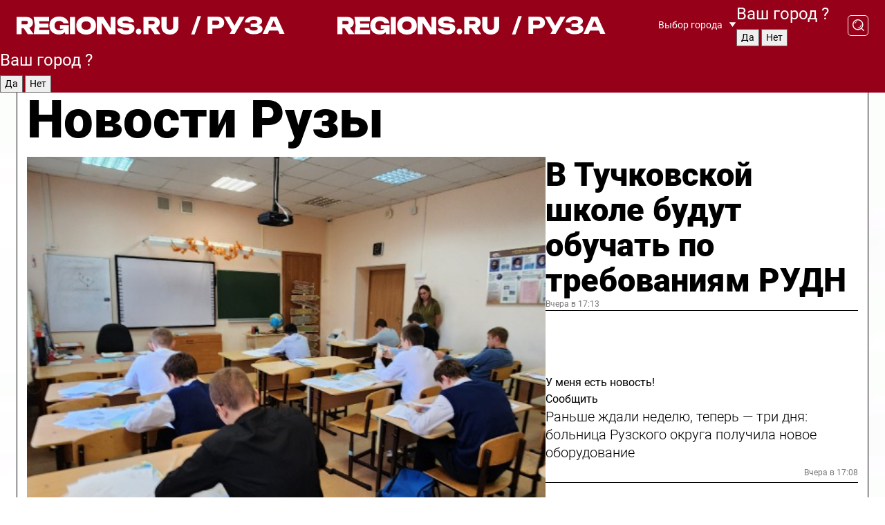

--- FILE ---
content_type: text/html; charset=UTF-8
request_url: https://regions.ru/ruza
body_size: 18540
content:
<!DOCTYPE html>
<html lang="ru">
<head>

    <meta charset="utf-8">
    <!-- <base href="/"> -->

    <title>Новости Рузы сегодня последние: самые главные и свежие происшествия и события дня</title>
    <meta name="keywords" content="">
    <meta name="description" content="Главные последние новости Рузы сегодня онлайн: самая оперативная информация круглосуточно">

    <meta name="csrf-token" content="QPZkegLbgqrTAtFMbb7jVaWKRahws5r6ewudRTth" />

    
    
    
    
    
    
    
    
    
    
    
    <meta http-equiv="X-UA-Compatible" content="IE=edge">
    <meta name="viewport" content="width=device-width, initial-scale=1, maximum-scale=1">

    <!-- Template Basic Images Start -->
    <link rel="icon" href="/img/favicon/favicon.ico">
    <link rel="apple-touch-icon" sizes="180x180" href="/img/favicon/apple-touch-icon.png">
    <!-- Template Basic Images End -->

    <!-- Custom Browsers Color Start -->
    <meta name="theme-color" content="#000">
    <!-- Custom Browsers Color End -->

    <link rel="stylesheet" href="https://regions.ru/css/main.min.css">
    <link rel="stylesheet" href="https://regions.ru/js/owl-carousel/assets/owl.carousel.min.css">
    <link rel="stylesheet" href="https://regions.ru/js/owl-carousel/assets/owl.theme.default.min.css">
    <link rel="stylesheet" href="https://regions.ru/css/custom.css?v=1768884124">

            <meta name="yandex-verification" content="1c939766cd81bf26" />
<meta name="google-site-verification" content="0vnG0Wlft2veIlSU714wTZ0kjs1vcRkXrIPCugsS9kc" />
<meta name="zen-verification" content="vlOnBo0GD4vjQazFqMHcmGcgw5TdyGjtDXLZWMcmdOiwd3HtGi66Kn5YsHnnbas9" />
<meta name="zen-verification" content="TbLqR35eMeggrFrleQbCgkqfhk5vr0ZqxHRlFZy4osbTCq7B4WQ27RqCCA3s2chu" />

<script type="text/javascript">
    (function(c,l,a,r,i,t,y){
        c[a]=c[a]||function(){(c[a].q=c[a].q||[]).push(arguments)};
        t=l.createElement(r);t.async=1;t.src="https://www.clarity.ms/tag/"+i;
        y=l.getElementsByTagName(r)[0];y.parentNode.insertBefore(t,y);
    })(window, document, "clarity", "script", "km2s2rvk59");
</script>

<!-- Yandex.Metrika counter -->
<script type="text/javascript" >
    (function(m,e,t,r,i,k,a){m[i]=m[i]||function(){(m[i].a=m[i].a||[]).push(arguments)};
        m[i].l=1*new Date();
        for (var j = 0; j < document.scripts.length; j++) {if (document.scripts[j].src === r) { return; }}
        k=e.createElement(t),a=e.getElementsByTagName(t)[0],k.async=1,k.src=r,a.parentNode.insertBefore(k,a)})
    (window, document, "script", "https://mc.yandex.ru/metrika/tag.js", "ym");

    ym(96085658, "init", {
        clickmap:true,
        trackLinks:true,
        accurateTrackBounce:true,
        webvisor:true
    });

            ym(23180644, "init", {
            clickmap: true,
            trackLinks: true,
            accurateTrackBounce: true
        });
    </script>
<noscript>
    <div>
        <img src="https://mc.yandex.ru/watch/96085658" style="position:absolute; left:-9999px;" alt="" />

                    <img src="https://mc.yandex.ru/watch/23180644" style="position:absolute; left:-9999px;" alt="" />
            </div>
</noscript>
<!-- /Yandex.Metrika counter -->

<!-- Top.Mail.Ru counter -->
<script type="text/javascript">
    var _tmr = window._tmr || (window._tmr = []);
    _tmr.push({id: "3513779", type: "pageView", start: (new Date()).getTime()});
    (function (d, w, id) {
        if (d.getElementById(id)) return;
        var ts = d.createElement("script"); ts.type = "text/javascript"; ts.async = true; ts.id = id;
        ts.src = "https://top-fwz1.mail.ru/js/code.js";
        var f = function () {var s = d.getElementsByTagName("script")[0]; s.parentNode.insertBefore(ts, s);};
        if (w.opera == "[object Opera]") { d.addEventListener("DOMContentLoaded", f, false); } else { f(); }
    })(document, window, "tmr-code");
</script>
<noscript><div><img src="https://top-fwz1.mail.ru/counter?id=3513779;js=na" style="position:absolute;left:-9999px;" alt="Top.Mail.Ru" /></div></noscript>
<!-- /Top.Mail.Ru counter -->

<script defer src="https://setka.news/scr/versioned/bundle.0.0.3.js"></script>
<link href="https://setka.news/scr/versioned/bundle.0.0.3.css" rel="stylesheet" />

<script>window.yaContextCb=window.yaContextCb||[]</script>
<script src="https://yandex.ru/ads/system/context.js" async></script>

    
    
    <script>
        if( window.location.href.includes('smi2')
            || window.location.href.includes('setka')
            || window.location.href.includes('adwile')
            || window.location.href.includes('24smi') ){

            window.yaContextCb.push(() => {
                Ya.Context.AdvManager.render({
                    "blockId": "R-A-16547837-5",
                    "renderTo": "yandex_rtb_R-A-16547837-5"
                })
            })

        }
    </script>
</head>


<body data-city-id="37" class="region silver_ponds" style="">



<!-- Custom HTML -->
<header class="fixed winter-2025">
    <div class="container">
        <div class="outer region">
                            <a href="/ruza/" class="logo desktop">
                    <img src="/img/logo.svg" alt="" class="logo-short" />
                    
                    <span class="logo-region">
                        / Руза
                    </span>
                </a>

                <a href="/ruza/" class="logo mobile">
                    <img src="/img/logo.svg" alt="" class="logo-short" />
                        
                    <span class="logo-region">
                        / Руза
                    </span>
                </a>
            

            <a href="#" class="mmenu-opener d-block d-lg-none" id="mmenu-opener">
                <!--<img src="/img/bars.svg" alt="">-->
            </a>

            <div class="mmenu" id="mmenu">
                <form action="/ruza/search" class="mmenu-search">
                    <input type="text" name="query" class="search" placeholder="Поиск" />
                </form>
                <nav class="mobile-nav">
                    <ul>
                        <li><a href="/ruza/news">Новости</a></li>
                        <li><a href="/ruza/articles">Статьи</a></li>
                                                <li><a href="/ruza/video">Видео</a></li>
                        <li><a href="/cities">Выбрать город</a></li>
                        <li><a href="/about">О редакции</a></li>
                        <li><a href="/vacancies">Вакансии</a></li>
                        <li><a href="/contacts">Контакты</a></li>
                    </ul>
                </nav>
                <div class="subscribe">
                    <div class="text">Подписывайтесь</div>
                    <div class="soc">
                        <!--a href="#" class="soc-item" target="_blank"><img src="/img/top-yt.svg" alt=""></a-->
                        <a href="https://vk.com/regionsru" class="soc-item" target="_blank"><img src="/img/top-vk.svg" alt=""></a>
                        <a href="https://ok.ru/regionsru" target="_blank" class="soc-item"><img src="/img/top-ok.svg" alt=""></a>
                        
                        <a href="https://dzen.ru/regions" class="soc-item" target="_blank"><img src="/img/top-dzen.svg" alt=""></a>
                        <a href="https://rutube.ru/channel/47098509/" class="soc-item" target="_blank"><img src="/img/top-rutube.svg" alt=""></a>
                    </div>
                </div>
            </div><!--mmenu-->

            <div class="right d-none d-lg-flex">
                <div>
    <a class="choose-city" href="#" id="choose-city">
        Выбор города
    </a>

    <form class="city-popup" id="city-popup" action="#">
        <div class="title">
            Введите название вашего города или выберите из списка:
        </div>
        <input id="searchCity" class="search-input" onkeyup="search_city()" type="text" name="city" placeholder="Введите название города..." />

        <ul id='list' class="list">
            <li class="cities" data-city="/">Главная страница</li>

                            <li class="cities" data-city="balashikha">Балашиха</li>
                            <li class="cities" data-city="bronnitsy">Бронницы</li>
                            <li class="cities" data-city="vidnoe">Видное</li>
                            <li class="cities" data-city="volokolamsk">Волоколамск</li>
                            <li class="cities" data-city="voskresensk">Воскресенск</li>
                            <li class="cities" data-city="dmitrov">Дмитров</li>
                            <li class="cities" data-city="dolgoprudny">Долгопрудный</li>
                            <li class="cities" data-city="domodedovo">Домодедово</li>
                            <li class="cities" data-city="dubna">Дубна</li>
                            <li class="cities" data-city="egorievsk">Егорьевск</li>
                            <li class="cities" data-city="zhukovsky">Жуковский</li>
                            <li class="cities" data-city="zaraisk">Зарайск</li>
                            <li class="cities" data-city="istra">Истра</li>
                            <li class="cities" data-city="kashira">Кашира</li>
                            <li class="cities" data-city="klin">Клин</li>
                            <li class="cities" data-city="kolomna">Коломна</li>
                            <li class="cities" data-city="korolev">Королев</li>
                            <li class="cities" data-city="kotelniki">Котельники</li>
                            <li class="cities" data-city="krasnogorsk">Красногорск</li>
                            <li class="cities" data-city="lobnya">Лобня</li>
                            <li class="cities" data-city="lospetrovsky">Лосино-Петровский</li>
                            <li class="cities" data-city="lotoshino">Лотошино</li>
                            <li class="cities" data-city="lukhovitsy">Луховицы</li>
                            <li class="cities" data-city="lytkarino">Лыткарино</li>
                            <li class="cities" data-city="lyubertsy">Люберцы</li>
                            <li class="cities" data-city="mozhaisk">Можайск</li>
                            <li class="cities" data-city="mytischi">Мытищи</li>
                            <li class="cities" data-city="naro-fominsk">Наро-Фоминск</li>
                            <li class="cities" data-city="noginsk">Ногинск</li>
                            <li class="cities" data-city="odintsovo">Одинцово</li>
                            <li class="cities" data-city="orekhovo-zuevo">Орехово-Зуево</li>
                            <li class="cities" data-city="pavlposad">Павловский Посад</li>
                            <li class="cities" data-city="podolsk">Подольск</li>
                            <li class="cities" data-city="pushkino">Пушкино</li>
                            <li class="cities" data-city="ramenskoe">Раменское</li>
                            <li class="cities" data-city="reutov">Реутов</li>
                            <li class="cities" data-city="ruza">Руза</li>
                            <li class="cities" data-city="sergposad">Сергиев Посад</li>
                            <li class="cities" data-city="serprudy">Серебряные Пруды</li>
                            <li class="cities" data-city="serpuhov">Серпухов</li>
                            <li class="cities" data-city="solnechnogorsk">Солнечногорск</li>
                            <li class="cities" data-city="stupino">Ступино</li>
                            <li class="cities" data-city="taldom">Талдом</li>
                            <li class="cities" data-city="fryazino">Фрязино</li>
                            <li class="cities" data-city="khimki">Химки</li>
                            <li class="cities" data-city="chernogolovka">Черноголовка</li>
                            <li class="cities" data-city="chekhov">Чехов</li>
                            <li class="cities" data-city="shatura">Шатура</li>
                            <li class="cities" data-city="shakhovskaya">Шаховская</li>
                            <li class="cities" data-city="schelkovo">Щелково</li>
                            <li class="cities" data-city="elektrostal">Электросталь</li>
                    </ul>
        <div class="show-all" id="show-all">
            <img src="/img/show-all.svg" alt="">
        </div>
    </form>
</div>

                <div class="city-confirm js-city-confirm">
                    <h4>Ваш город <span></span>?</h4>
                    <div class="buttons-row">
                        <input type="button" value="Да" class="js-city-yes" />
                        <input type="button" value="Нет" class="js-city-no" />
                    </div>

                                    </div>

                <a class="search" href="#" id="search-opener">
						<span class="search-icon">
							<img src="/img/magnifier.svg" alt="" />
							<img src="/img/magnifier.svg" alt="" />
						</span>
                </a>
                <form action="/ruza/search" id="search-form" class="search-form">
                    <input id="search" class="search-input" type="text" name="query" placeholder="Что ищете?" />
                </form>
            </div>


        </div>
    </div>

    <div class="mobile-popup">
        <div class="city-confirm js-city-confirm">
            <h4>Ваш город <span></span>?</h4>
            <div class="buttons-row">
                <input type="button" value="Да" class="js-city-yes" />
                <input type="button" value="Нет" class="js-city-mobile-no" />
            </div>
        </div>
    </div>
</header>


<div class="container">
    <div id="yandex_rtb_R-A-16547837-5"></div>

            <nav class="nav-bar border-left border-right border-bottom" role="navigation" id="nav-bar">
    <ul class="nav-menu ul-style">
        <!--li class="item online">
            <a href="#" class="nav-link">Срочно</a>
        </li-->

                    <!--li class="item header">
                <h1>Новости Рузы сегодня последние: самые главные и свежие происшествия и события дня</h1>
            </li-->
                <li class="item nav-wrapper">
            <ul class="nav-sections ul-style">
                <li class="item sections-item">
                    <a href="/ruza/news" class="nav-link ttu">Новости</a>
                </li>

                <li class="item sections-item">
                    <a href="/ruza/articles" class="nav-link ttu">Статьи</a>
                </li>
                                <li class="item sections-item">
                    <a href="/ruza/video" class="nav-link ttu">Видео</a>
                </li>

                
                                                                                        <li class="item sections-item">
                                <a href="/ruza/ekologiya" class="nav-link">Экология</a>
                            </li>
                                                                                                <li class="item sections-item">
                                <a href="/ruza/geroi-svo" class="nav-link">Герои СВО</a>
                            </li>
                                                                                                <li class="item sections-item">
                                <a href="/ruza/ofitsialno" class="nav-link">Официально</a>
                            </li>
                                                                                                <li class="item sections-item">
                                <a href="/ruza/blog" class="nav-link">Блог</a>
                            </li>
                                                                                                                                                                                                                                                                                                                                                                                                                                                                                                                                                                                                                        </ul>
        </li><!--li-->
        <li class="item more" id="more-opener">
            <a href="#" class="nav-link">Еще</a>
        </li>
    </ul>

    <div class="more-popup" id="more-popup">
                    <nav class="categories">
                <ul>
                                            <li>
                            <a href="/ruza/ekologiya">Экология</a>
                        </li>
                                            <li>
                            <a href="/ruza/geroi-svo">Герои СВО</a>
                        </li>
                                            <li>
                            <a href="/ruza/ofitsialno">Официально</a>
                        </li>
                                            <li>
                            <a href="/ruza/blog">Блог</a>
                        </li>
                                            <li>
                            <a href="/ruza/obrazovanie">Образование</a>
                        </li>
                                            <li>
                            <a href="/ruza/zdravoohranenie">Здравоохранение</a>
                        </li>
                                            <li>
                            <a href="/ruza/novosti_podmoskovya">Новости Подмосковья</a>
                        </li>
                                            <li>
                            <a href="/ruza/novosti">Новости</a>
                        </li>
                                            <li>
                            <a href="/ruza/sport">Спорт</a>
                        </li>
                                            <li>
                            <a href="/ruza/bezopasnost">Безопасность</a>
                        </li>
                                            <li>
                            <a href="/ruza/turizm">Туризм</a>
                        </li>
                                            <li>
                            <a href="/ruza/proisshestviya">Происшествия</a>
                        </li>
                                            <li>
                            <a href="/ruza/blagoustrojstvo">Благоустройство и ЖКХ</a>
                        </li>
                                            <li>
                            <a href="/ruza/transport">Транспорт</a>
                        </li>
                                            <li>
                            <a href="/ruza/kultura">Культура</a>
                        </li>
                                            <li>
                            <a href="/ruza/obschestvo">Общество</a>
                        </li>
                                    </ul>
            </nav>
        
        <nav class="bottom-nav">
            <ul>
                <li><a href="/about">О редакции</a></li>
                <li><a href="/ruza/authors">Авторы</a></li>
                <li><a href="/media-kit">Рекламодателям</a></li>
                <li><a href="/contacts">Контактная информация</a></li>
                <li><a href="/privacy-policy">Политика конфиденциальности</a></li>
            </ul>
        </nav>

        <div class="subscribe">
            <div class="text">Подписывайтесь</div>
            <div class="soc">
                <!--a href="#" class="soc-item" target="_blank"><img src="/img/top-yt.svg" alt=""></a-->
                <a href="https://vk.com/regionsru" class="soc-item" target="_blank"><img src="/img/top-vk.svg" alt=""></a>
                <a href="https://ok.ru/regionsru" target="_blank" class="soc-item"><img src="/img/top-ok.svg" alt=""></a>
                                <a href="https://dzen.ru/regions" class="soc-item" target="_blank"><img src="/img/top-dzen.svg" alt=""></a>
                <a href="https://rutube.ru/channel/47098509/" class="soc-item" target="_blank"><img src="/img/top-rutube.svg" alt=""></a>
                <a href="https://max.ru/regions" class="soc-item" target="_blank">
                    <img src="/img/top-max.svg" alt="">
                </a>
            </div>
        </div>
    </div>
</nav>
    
    
    <div class="zones border-left border-right">
        <div class="site-header">
            <h1>Новости Рузы</h1>
        </div>

        <div class="region-page">
                            <div class="article big-story">
                    <a class="image" href="/ruza/obrazovanie/v-tuchkovskoy-shkole-budut-obuchat-po-trebovaniyam-rudn">
                        <img src="https://storage.yandexcloud.net/regions/posts/media/thumbnails/2026/01/medium/GnLMGx6zqcVpSbX9L6wJZDXKcKyTrBfmTAr2xzH3.jpg" class="article-image" alt="В Тучковской школе будут обучать по требованиям РУДН" />
                    </a>
                    <div class="right border-bottom">
                        <a href="/ruza/obrazovanie/v-tuchkovskoy-shkole-budut-obuchat-po-trebovaniyam-rudn" class="headline">В Тучковской школе будут обучать по требованиям РУДН</a>
                        <div class="update">
                            Вчера в 17:13
                        </div>
                        <div class="related-items">
                            <div class="feedback-mobile-banner-wrapper">
    <div class="feedback-mobile-banner-btn js-show-feedback-form-btn">

        <div class="feedback-mobile-banner-btn__ico">
            <svg width="72" height="72" viewBox="0 0 72 72" fill="none" xmlns="http://www.w3.org/2000/svg">
                <path d="M7.01577 71.5L13.8486 51.8407C13.8734 51.6964 13.8635 51.4575 13.695 51.3082C5.30631 45.8384 0.5 37.6811 0.5 28.9116C0.5 12.9701 16.5739 0 36.3293 0C56.0847 0 72 12.9701 72 28.9116C72 44.853 55.9261 57.8231 36.1707 57.8231C34.9122 57.8231 33.495 57.8231 32.1869 57.6639C32.1275 57.6639 32.0631 57.6688 32.0284 57.6887L7.01577 71.49V71.5ZM36.3293 2.48851C17.9414 2.48851 2.97748 14.3438 2.97748 28.9116C2.97748 36.835 7.39234 44.2458 15.0923 49.2477L15.1617 49.2975C16.123 50.0241 16.5491 51.2733 16.2468 52.4828L16.2171 52.5923L11.4901 66.1945L30.8838 55.4939C31.4982 55.1853 32.0532 55.1853 32.2613 55.1853L32.4149 55.1953C33.5892 55.3446 34.9617 55.3446 36.1757 55.3446C54.5635 55.3446 69.5275 43.4893 69.5275 28.9215C69.5275 14.3538 54.6329 2.48851 36.3293 2.48851Z" fill="white"/>
                <path d="M21.306 35.6598C18.12 35.6598 15.5285 33.0569 15.5285 29.8566C15.5285 26.6564 18.12 24.0534 21.306 24.0534C24.492 24.0534 27.0835 26.6564 27.0835 29.8566C27.0835 33.0569 24.492 35.6598 21.306 35.6598ZM21.306 26.5419C19.4875 26.5419 18.006 28.0301 18.006 29.8566C18.006 31.6832 19.4875 33.1713 21.306 33.1713C23.1245 33.1713 24.606 31.6832 24.606 29.8566C24.606 28.0301 23.1245 26.5419 21.306 26.5419Z" fill="white"/>
                <path d="M36.3293 35.6598C33.1432 35.6598 30.5518 33.0569 30.5518 29.8566C30.5518 26.6564 33.1432 24.0534 36.3293 24.0534C39.5153 24.0534 42.1067 26.6564 42.1067 29.8566C42.1067 33.0569 39.5153 35.6598 36.3293 35.6598ZM36.3293 26.5419C34.5108 26.5419 33.0293 28.0301 33.0293 29.8566C33.0293 31.6832 34.5108 33.1713 36.3293 33.1713C38.1477 33.1713 39.6293 31.6832 39.6293 29.8566C39.6293 28.0301 38.1477 26.5419 36.3293 26.5419Z" fill="white"/>
                <path d="M51.1991 35.6598C48.0131 35.6598 45.4217 33.0569 45.4217 29.8566C45.4217 26.6564 48.0131 24.0534 51.1991 24.0534C54.3852 24.0534 56.9766 26.6564 56.9766 29.8566C56.9766 33.0569 54.3852 35.6598 51.1991 35.6598ZM51.1991 26.5419C49.3807 26.5419 47.8991 28.0301 47.8991 29.8566C47.8991 31.6832 49.3807 33.1713 51.1991 33.1713C53.0176 33.1713 54.4991 31.6832 54.4991 29.8566C54.4991 28.0301 53.0176 26.5419 51.1991 26.5419Z" fill="white"/>
            </svg>

        </div>

        <div class="feedback-mobile-banner-btn__text">
            У меня есть новость!
        </div>

        <div class="feedback-mobile-banner-btn__btn">Сообщить</div>
    </div>
</div>

                            

                                                                                                                                                            <div class="item">
                                        <a href="/ruza/zdravoohranenie/ranshe-zhdali-nedelyu-teper-tri-dnya-bolnitsa-ruzskogo-okruga-poluchila-novoe-oborudovanie" class="name">Раньше ждали неделю, теперь — три дня: больница Рузского округа получила новое оборудование</a>
                                        <span class="update">Вчера в 17:08</span>
                                    </div>
                                                                                                                                <div class="item">
                                        <a href="/ruza/obschestvo/ot-smuty-do-kadastrovogo-plana-kak-tserkovnyy-domik-v-bogorodskom-proshel-put-skvoz-veka-i-poluchil-sovremennyy-tehplan" class="name">От Смуты до кадастрового плана: как церковный домик в Богородском прошел путь сквозь века — и получил современный техплан</a>
                                        <span class="update">Вчера в 10:52</span>
                                    </div>
                                                                                    </div>
                    </div>
                </div><!--big-story-->
            
            <div class="feedback-modal-success-wrapper js-feedback-success">
    <div class="feedback-modal-success-wrapper__result">
        <div class="feedback-modal-success-wrapper__result-text">
            Ваше обращение принято. <br /> Мы рассмотрим его в ближайшее время.
        </div>
        <div class="feedback-modal-success-wrapper__result-btn js-hide-feedback-success-btn">
            Закрыть
        </div>
    </div>
</div>


<div class="feedback-modal-form-wrapper js-feedback-form">
    <h3>Опишите проблему</h3>

    <form
        id="feedback-form"
        method="post"
        action="https://regions.ru/feedback"
    >
        <input type="hidden" name="site_id" value="37" />

        <textarea name="comment" id="comment" placeholder=""></textarea>

        <div class="js-upload-wrap">
            <div id="files">

            </div>

            <div class="feedback-modal-form-wrapper__row feedback-modal-form-wrapper__add-file">
                <svg width="23" height="24" viewBox="0 0 23 24" fill="none" xmlns="http://www.w3.org/2000/svg">
                    <path d="M10.7802 6.91469C10.4604 7.25035 9.88456 7.25035 9.56467 6.91469C9.24478 6.57902 9.24478 5.97483 9.56467 5.63916L13.2754 1.74545C14.363 0.604196 15.8345 0 17.306 0C20.4409 0 23 2.68531 23 5.97483C23 7.51888 22.4242 9.06294 21.3366 10.2042L17.306 14.4336C16.2184 15.5748 14.8108 16.179 13.3394 16.179C11.2921 16.179 9.5007 15.0378 8.47705 13.2923C8.22114 12.8895 8.02921 12.4196 7.90125 11.9497C7.7733 11.4797 8.02921 10.9427 8.47705 10.8084C8.9249 10.6741 9.43672 10.9427 9.56467 11.4126C9.62865 11.7483 9.75661 12.0168 9.94854 12.3524C10.6523 13.5608 11.9319 14.3664 13.2754 14.3664C14.299 14.3664 15.2587 13.9636 16.0264 13.2252L20.057 8.9958C20.8248 8.19021 21.2086 7.11608 21.2086 6.10909C21.2086 3.82657 19.4812 2.01399 17.306 2.01399C16.2823 2.01399 15.3227 2.41678 14.5549 3.22238L10.8442 7.11608L10.7802 6.91469ZM12.2517 17.0517L8.54103 20.9455C7.00556 22.5566 4.51043 22.5566 2.97497 20.9455C1.4395 19.3343 1.4395 16.7161 2.97497 15.1049L7.00556 10.8755C7.7733 10.0699 8.79694 9.66713 9.75661 9.66713C10.7163 9.66713 11.7399 10.0699 12.5076 10.8755C12.7636 11.1441 12.9555 11.4126 13.0834 11.6811C13.2754 11.9497 13.4033 12.2853 13.4673 12.621C13.5953 13.0909 14.1071 13.4266 14.5549 13.2252C15.0028 13.0909 15.2587 12.5538 15.1307 12.0839C15.0028 11.614 14.8108 11.1441 14.5549 10.7413C14.299 10.3385 14.0431 9.93567 13.7232 9.6C12.6356 8.45874 11.1641 7.85455 9.69263 7.85455C8.22114 7.85455 6.74965 8.45874 5.66203 9.6L1.63143 13.8294C-0.543811 16.1119 -0.543811 19.9385 1.63143 22.2881C3.80668 24.5706 7.38943 24.5706 9.56467 22.2881L13.2754 18.3944C13.5953 18.0587 13.5953 17.4545 13.2754 17.1189C12.8915 16.7832 12.3797 16.7832 11.9958 17.1189L12.2517 17.0517Z" fill="#960018"/>
                </svg>

                <div class="file-load-area">
                    <label>
                        <input id="fileupload" data-url="https://regions.ru/feedback/upload" data-target="files" name="file" type="file" style="display: none">
                        Добавить фото или видео
                    </label>
                </div>
                <div class="file-loader">
                    <div class="lds-ring"><div></div><div></div><div></div><div></div></div>
                </div>
            </div>
        </div>

        <div class="feedback-modal-form-wrapper__row">
            <label for="category_id">Тема:</label>
            <select name="category_id" id="category_id">
                <option value="">Выберите тему</option>
                                    <option value="1">Дороги</option>
                                    <option value="15">Блог</option>
                                    <option value="2">ЖКХ</option>
                                    <option value="3">Благоустройство</option>
                                    <option value="4">Здравоохранение</option>
                                    <option value="5">Социальная сфера</option>
                                    <option value="6">Общественный транспорт</option>
                                    <option value="7">Строительство</option>
                                    <option value="8">Торговля</option>
                                    <option value="9">Мусор</option>
                                    <option value="10">Образование</option>
                                    <option value="11">Бизнес</option>
                                    <option value="12">Другое</option>
                            </select>
        </div>

        <div class="feedback-modal-form-wrapper__row">
            <label>Ваши данные:</label>

            <div class="feedback-modal-form-wrapper__incognito">
                <input type="checkbox" name="incognito" id="incognito" />
                <label for="incognito">Остаться инкогнито</label>
            </div>
        </div>

        <div class="js-feedback-from-personal-wrapper">
            <div class="feedback-modal-form-wrapper__row">
                <input type="text" name="name" id="name" placeholder="ФИО" />
            </div>

            <div class="feedback-modal-form-wrapper__row">
                <input type="text" name="phone" id="phone" placeholder="Телефон" />
            </div>

            <div class="feedback-modal-form-wrapper__row">
                <input type="email" name="email" id="email" placeholder="E-mail" />
            </div>
        </div>

        <div class="feedback-modal-form-wrapper__row">
            <input type="submit" value="Отправить" />
            <input type="reset" class="js-hide-feedback-form-btn" value="Отменить" />
        </div>
    </form>
</div>

<script id="template-upload-file" type="text/html">
    <div class="feedback-modal-form-wrapper__file">
        <input type="hidden" name="files[]" value="${_id}" />

        <div class="feedback-modal-form-wrapper__file-ico">
            <svg id="Layer_1" style="enable-background:new 0 0 512 512;" version="1.1" viewBox="0 0 512 512" xml:space="preserve" xmlns="http://www.w3.org/2000/svg" xmlns:xlink="http://www.w3.org/1999/xlink"><path d="M399.3,168.9c-0.7-2.9-2-5-3.5-6.8l-83.7-91.7c-1.9-2.1-4.1-3.1-6.6-4.4c-2.9-1.5-6.1-1.6-9.4-1.6H136.2  c-12.4,0-23.7,9.6-23.7,22.9v335.2c0,13.4,11.3,25.9,23.7,25.9h243.1c12.4,0,21.2-12.5,21.2-25.9V178.4  C400.5,174.8,400.1,172.2,399.3,168.9z M305.5,111l58,63.5h-58V111z M144.5,416.5v-320h129v81.7c0,14.8,13.4,28.3,28.1,28.3h66.9  v210H144.5z"/></svg>
        </div>
        <div class="feedback-modal-form-wrapper__file-text">
            ${name}
        </div>
        <div class="feedback-modal-form-wrapper__file-del js-feedback-delete-file">
            <svg style="enable-background:new 0 0 36 36;" version="1.1" viewBox="0 0 36 36" xml:space="preserve" xmlns="http://www.w3.org/2000/svg" xmlns:xlink="http://www.w3.org/1999/xlink"><style type="text/css">
                    .st0{fill:#960018;}
                    .st1{fill:none;stroke:#960018;stroke-width:2.0101;stroke-linejoin:round;stroke-miterlimit:10;}
                    .st2{fill:#960018;}
                    .st3{fill-rule:evenodd;clip-rule:evenodd;fill:#960018;}
                </style><g id="Layer_1"/><g id="icons"><path class="st0" d="M6.2,3.5L3.5,6.2c-0.7,0.7-0.7,1.9,0,2.7l9.2,9.2l-9.2,9.2c-0.7,0.7-0.7,1.9,0,2.7l2.6,2.6   c0.7,0.7,1.9,0.7,2.7,0l9.2-9.2l9.2,9.2c0.7,0.7,1.9,0.7,2.7,0l2.6-2.6c0.7-0.7,0.7-1.9,0-2.7L23.3,18l9.2-9.2   c0.7-0.7,0.7-1.9,0-2.7l-2.6-2.6c-0.7-0.7-1.9-0.7-2.7,0L18,12.7L8.8,3.5C8.1,2.8,6.9,2.8,6.2,3.5z" id="close_1_"/></g></svg>
        </div>
    </div>
</script>

            <div class="zone zone-region">
                <div class="zone-left">
                    <div class="zone-cites">

                        <div class="feedback-banner-wrapper">
    <div class="feedback-banner-btn js-show-feedback-form-btn">
        <div class="feedback-banner-btn__ico">
            <svg width="72" height="72" viewBox="0 0 72 72" fill="none" xmlns="http://www.w3.org/2000/svg">
                <path d="M7.01577 71.5L13.8486 51.8407C13.8734 51.6964 13.8635 51.4575 13.695 51.3082C5.30631 45.8384 0.5 37.6811 0.5 28.9116C0.5 12.9701 16.5739 0 36.3293 0C56.0847 0 72 12.9701 72 28.9116C72 44.853 55.9261 57.8231 36.1707 57.8231C34.9122 57.8231 33.495 57.8231 32.1869 57.6639C32.1275 57.6639 32.0631 57.6688 32.0284 57.6887L7.01577 71.49V71.5ZM36.3293 2.48851C17.9414 2.48851 2.97748 14.3438 2.97748 28.9116C2.97748 36.835 7.39234 44.2458 15.0923 49.2477L15.1617 49.2975C16.123 50.0241 16.5491 51.2733 16.2468 52.4828L16.2171 52.5923L11.4901 66.1945L30.8838 55.4939C31.4982 55.1853 32.0532 55.1853 32.2613 55.1853L32.4149 55.1953C33.5892 55.3446 34.9617 55.3446 36.1757 55.3446C54.5635 55.3446 69.5275 43.4893 69.5275 28.9215C69.5275 14.3538 54.6329 2.48851 36.3293 2.48851Z" fill="white"/>
                <path d="M21.306 35.6598C18.12 35.6598 15.5285 33.0569 15.5285 29.8566C15.5285 26.6564 18.12 24.0534 21.306 24.0534C24.492 24.0534 27.0835 26.6564 27.0835 29.8566C27.0835 33.0569 24.492 35.6598 21.306 35.6598ZM21.306 26.5419C19.4875 26.5419 18.006 28.0301 18.006 29.8566C18.006 31.6832 19.4875 33.1713 21.306 33.1713C23.1245 33.1713 24.606 31.6832 24.606 29.8566C24.606 28.0301 23.1245 26.5419 21.306 26.5419Z" fill="white"/>
                <path d="M36.3293 35.6598C33.1432 35.6598 30.5518 33.0569 30.5518 29.8566C30.5518 26.6564 33.1432 24.0534 36.3293 24.0534C39.5153 24.0534 42.1067 26.6564 42.1067 29.8566C42.1067 33.0569 39.5153 35.6598 36.3293 35.6598ZM36.3293 26.5419C34.5108 26.5419 33.0293 28.0301 33.0293 29.8566C33.0293 31.6832 34.5108 33.1713 36.3293 33.1713C38.1477 33.1713 39.6293 31.6832 39.6293 29.8566C39.6293 28.0301 38.1477 26.5419 36.3293 26.5419Z" fill="white"/>
                <path d="M51.1991 35.6598C48.0131 35.6598 45.4217 33.0569 45.4217 29.8566C45.4217 26.6564 48.0131 24.0534 51.1991 24.0534C54.3852 24.0534 56.9766 26.6564 56.9766 29.8566C56.9766 33.0569 54.3852 35.6598 51.1991 35.6598ZM51.1991 26.5419C49.3807 26.5419 47.8991 28.0301 47.8991 29.8566C47.8991 31.6832 49.3807 33.1713 51.1991 33.1713C53.0176 33.1713 54.4991 31.6832 54.4991 29.8566C54.4991 28.0301 53.0176 26.5419 51.1991 26.5419Z" fill="white"/>
            </svg>

        </div>

        <div class="feedback-banner-btn__text">
            У меня есть новость!
        </div>

        <div class="feedback-banner-btn__content">
            <div class="feedback-banner-btn__btn">Сообщить</div>
        </div>
    </div>
</div>

                        
                                                    <h2 class="section-heading">
                                Цитаты <span>дня</span>
                            </h2>
                            <div class="quotes">
                                                                    <div class="item">
                                        <div class="top">
                                            <a href="https://regions.ru/ruza/novosti/sotni-veruyuschih-ruzskogo-okruga-prinyali-uchastie-v-kreschenskih-kupaniyah" class="author-name">Юрий Демидов</a>
                                            <div class="regalia">житель Рузы о крещенских купаниях</div>
                                        </div>
                                        <a class="name" href="https://regions.ru/ruza/novosti/sotni-veruyuschih-ruzskogo-okruga-prinyali-uchastie-v-kreschenskih-kupaniyah">
                                            «Очень понравилось, как все организовали. Удобные и безопасные подходы. Есть теплая раздевалка»
                                        </a>
                                    </div><!--item-->
                                                                    <div class="item">
                                        <div class="top">
                                            <a href="https://regions.ru/ruza/novosti/kak-v-ruzskom-okruge-poluchit-onlayn-konsultatsiyu-vracha-na-novogodnih-kanikulah" class="author-name">Марина Жигалова</a>
                                            <div class="regalia">жительница Рузы о телемедицине</div>
                                        </div>
                                        <a class="name" href="https://regions.ru/ruza/novosti/kak-v-ruzskom-okruge-poluchit-onlayn-konsultatsiyu-vracha-na-novogodnih-kanikulah">
                                            «Это удобно, когда есть такой формат консультации с врачами. Особенно в длинные праздники»
                                        </a>
                                    </div><!--item-->
                                                            </div>
                        
                                                </div>


                </div>

                <div class="zone-center">
                    <h2 class="section-heading accent">
                        Статьи
                    </h2>

                    <div class="region-stories">
                                                                                                                        <div class="article">
                                        <a href="/ruza/ekologiya/kuda-otpravit-elku-top-3-sposoba-utilizirovat-novogodnee-derevtse" class="image">
                                            <img src="https://storage.yandexcloud.net/regions/posts/media/thumbnails/2026/01/small/0PjFi5HRd6yPpTt55EspInIlNvNFYcuroPos8SK7.png" alt="Куда деть елку после праздников: топ-3 способа утилизировать новогоднее деревце">
                                        </a>
                                        <div class="article-right">
                                            <a class="category" href="/ruza/ekologiya">Экология</a>
                                            <a href="/ruza/ekologiya/kuda-otpravit-elku-top-3-sposoba-utilizirovat-novogodnee-derevtse" class="headline">Куда деть елку после праздников: топ-3 способа утилизировать новогоднее деревце</a>
                                            <div class="update">12 января в 15:49</div>
                                        </div>
                                    </div>
                                                                                                                                <div class="article">
                                        <a href="/ruza/blagoustrojstvo/bystro-i-kachestvenno-vo-skolko-oboydetsya-uborka-snega-v-ruze" class="image">
                                            <img src="https://storage.yandexcloud.net/regions/posts/media/thumbnails/2026/01/small/kvw64s95t1062EF3LteSgVpYPcQwD8kfHqXOdyhz.jpg" alt="Быстро и качественно: во сколько обойдется уборка снега в Рузе">
                                        </a>
                                        <div class="article-right">
                                            <a class="category" href="/ruza/blagoustrojstvo">Благоустройство и ЖКХ</a>
                                            <a href="/ruza/blagoustrojstvo/bystro-i-kachestvenno-vo-skolko-oboydetsya-uborka-snega-v-ruze" class="headline">Быстро и качественно: во сколько обойдется уборка снега в Рузе</a>
                                            <div class="update">9 января в 22:04</div>
                                        </div>
                                    </div>
                                                                                                        </div>
                </div>

                                    <div class="zone-right">
                        <div class="zone-news">
                            <h2 class="section-heading">
                                <span>Новости</span>
                            </h2>
                            <div class="small-stories">
                                                                    <div class="story article">
                                        <a class="category" href="/ruza/novosti">Новости</a>
                                        <a class="headline" href="/ruza/novosti/vse-delo-v-svyatoy-vode-kak-20-yanvarya-obresti-zdorove-na-ves-god">Все дело в святой воде: как 20 января обрести здоровье на весь год</a>
                                        <div class="update">Вчера в 23:34</div>
                                    </div>
                                                                    <div class="story article">
                                        <a class="category" href="/ruza/sport">Спорт</a>
                                        <a class="headline" href="/ruza/sport/ruzhane-zavoevali-nagrady-na-turnire-po-nastolnomu-tennisu-v-pavlovskoy-slobode">Ружане завоевали награды на турнире по настольному теннису в Павловской Слободе</a>
                                        <div class="update">Вчера в 19:53</div>
                                    </div>
                                                                    <div class="story article">
                                        <a class="category" href="/ruza/novosti">Новости</a>
                                        <a class="headline" href="/ruza/novosti/v-ruze-organizovali-urok-muzhestva-posvyaschennyy-dnyu-osvobozhdeniya-goroda-ot-okkupantov">В Рузе организовали Урок мужества, посвященный Дню освобождения города от оккупантов</a>
                                        <div class="update">Вчера в 19:14</div>
                                    </div>
                                                            </div>
                        </div>
                    </div>
                            </div>

                            <div class="horizontal-stories">
                    <h2 class="main-category">
                        Главное за неделю
                    </h2>
                    <div class="small-stories horizontal">
                                                    <div class="story article">
                                <a class="image" href="/ruza/novosti/sovershit-omovenie-v-ruze-mozhno-budet-v-dvuh-tochkah-okruga">
                                    <img src="https://storage.yandexcloud.net/regions/posts/media/thumbnails/2026/01/small/RspzmTlOabakcNd5fTbZONdmJd3XuD0FKDnhBDsM.png" alt="Совершить омовение в Рузе можно будет в двух точках округа">
                                </a>
                                <a class="category" href="/ruza/novosti">Новости</a>
                                <a class="headline" href="/ruza/novosti/sovershit-omovenie-v-ruze-mozhno-budet-v-dvuh-tochkah-okruga">Совершить омовение в Рузе можно будет в двух точках округа</a>
                                <div class="update">14 января в 11:52</div>
                            </div><!--story-->
                                                    <div class="story article">
                                <a class="image" href="/ruza/geroi-svo/desyatki-tonn-gumanitarki-doch-i-mama-iz-ruzy-s-pervyh-dney-pomogayut-boytsam-svo">
                                    <img src="https://storage.yandexcloud.net/regions/posts/media/thumbnails/2026/01/small/waPRGh96RLy4a1hjLzYKp0u5sGPRP4W13S7eAjL9.jpg" alt="Десятки тонн гуманитарки: дочь и мама из Рузы с первых дней помогают бойцам СВО">
                                </a>
                                <a class="category" href="/ruza/geroi-svo">Герои СВО</a>
                                <a class="headline" href="/ruza/geroi-svo/desyatki-tonn-gumanitarki-doch-i-mama-iz-ruzy-s-pervyh-dney-pomogayut-boytsam-svo">Десятки тонн гуманитарки: дочь и мама из Рузы с первых дней помогают бойцам СВО</a>
                                <div class="update">13 января в 14:58</div>
                            </div><!--story-->
                                                    <div class="story article">
                                <a class="image" href="/ruza/proisshestviya/v-ruze-nashli-narusheniya-v-detskom-ozdorovitelnom-tsentre-chto-izvestno">
                                    <img src="https://storage.yandexcloud.net/regions/posts/media/thumbnails/2026/01/small/Ohqb6vHMhu43byKaXOHdyR6XUgfqB80wYlCeqnGc.jpg" alt="В Рузе нашли нарушения в детском оздоровительном центре: что известно">
                                </a>
                                <a class="category" href="/ruza/proisshestviya">Происшествия</a>
                                <a class="headline" href="/ruza/proisshestviya/v-ruze-nashli-narusheniya-v-detskom-ozdorovitelnom-tsentre-chto-izvestno">В Рузе нашли нарушения в детском оздоровительном центре: что известно</a>
                                <div class="update">13 января в 12:34</div>
                            </div><!--story-->
                                                    <div class="story article">
                                <a class="image" href="/ruza/proisshestviya/rokovye-udary-molotka-ssora-s-ottsom-zakonchilas-v-kolonii-strogogo-rezhima">
                                    <img src="https://storage.yandexcloud.net/regions/posts/media/thumbnails/2026/01/small/00lClSUbZ5UlRVTSptfR9KSF69MGnBbSSDjOpZXl.jpg" alt="Роковые удары молотка: ссора с отцом закончилась в колонии строгого режима">
                                </a>
                                <a class="category" href="/ruza/proisshestviya">Происшествия</a>
                                <a class="headline" href="/ruza/proisshestviya/rokovye-udary-molotka-ssora-s-ottsom-zakonchilas-v-kolonii-strogogo-rezhima">Роковые удары молотка: ссора с отцом закончилась в колонии строгого режима</a>
                                <div class="update">15 января в 14:50</div>
                            </div><!--story-->
                                            </div>
                </div><!--horizontal-->
            
            <div class="big-promo">
        <a class="promo-pic" href="https://контрактмо.рф/" target="_blank">
            <img src="https://storage.yandexcloud.net/regions/posts/media/covers/2025/05/1jTqwuZ6vhhcOVtLL9OyZAWBHQf4YEYMfxKQ66PE.png" alt="Контрактники май 2025">
        </a>
    </div>

            
                            <div class="horizontal-stories">
                    <h2 class="main-category">
                        Все новости
                    </h2>

                    <div class="small-stories horizontal">
                                                    <div class="story article">
                                <a class="image" href="/ruza/kultura/v-muzee-zoya-pokazhut-obrazovatelnuyu-programmu-po-pushkinskoy-karte">
                                    <img src="https://storage.yandexcloud.net/regions/posts/media/thumbnails/2026/01/small/CQJJkJoVAN41o4Y7umMxRXUDM90YptEmXZPJYNYB.jpg" alt="В музее «Зоя» покажут образовательную программу по «Пушкинской карте»">
                                </a>
                                <a class="category" href="/ruza/kultura">Культура</a>
                                <a class="headline" href="/ruza/kultura/v-muzee-zoya-pokazhut-obrazovatelnuyu-programmu-po-pushkinskoy-karte">В музее «Зоя» покажут образовательную программу по «Пушкинской карте»</a>
                                <div class="update">Вчера в 16:10</div>
                            </div><!--story-->
                                                    <div class="story article">
                                <a class="image" href="/ruza/novosti/oborudovanie-dlya-gistologicheskih-issledovaniy-postupilo-v-ruzskuyu-bolnitsu">
                                    <img src="https://storage.yandexcloud.net/regions/posts/media/thumbnails/2026/01/small/cYA2p8NeuIaDLESHrQZaWxvUIPzB9uqrTksjVh5C.jpg" alt="Оборудование для гистологических исследований поступило в Рузскую больницу">
                                </a>
                                <a class="category" href="/ruza/novosti">Новости</a>
                                <a class="headline" href="/ruza/novosti/oborudovanie-dlya-gistologicheskih-issledovaniy-postupilo-v-ruzskuyu-bolnitsu">Оборудование для гистологических исследований поступило в Рузскую больницу</a>
                                <div class="update">Вчера в 15:45</div>
                            </div><!--story-->
                                                    <div class="story article">
                                <a class="image" href="/ruza/bezopasnost/politseyskie-otchitayutsya-o-svoey-rabote-pered-zhitelyam-ruzskogo-okruga">
                                    <img src="https://storage.yandexcloud.net/regions/posts/media/thumbnails/2026/01/small/DItIzMelOokhwcs3PErqw6qk4tcGwTgBE6YjNgM0.jpg" alt="Полицейские отчитаются о своей работе перед жителям Рузского округа">
                                </a>
                                <a class="category" href="/ruza/bezopasnost">Безопасность</a>
                                <a class="headline" href="/ruza/bezopasnost/politseyskie-otchitayutsya-o-svoey-rabote-pered-zhitelyam-ruzskogo-okruga">Полицейские отчитаются о своей работе перед жителям Рузского округа</a>
                                <div class="update">Вчера в 13:43</div>
                            </div><!--story-->
                                                    <div class="story article">
                                <a class="image" href="/ruza/novosti/podachu-goryachey-vody-v-belyanoy-gore-vosstanovyat-k-1200-ponedelnika">
                                    <img src="https://storage.yandexcloud.net/regions/posts/media/thumbnails/2026/01/small/QIqnsuMBmyBGZJEoke79GNfKmHhvFQwAVqYhFF0e.jpg" alt="Подачу горячей воды в Беляной горе восстановят к 12:00 понедельника">
                                </a>
                                <a class="category" href="/ruza/novosti">Новости</a>
                                <a class="headline" href="/ruza/novosti/podachu-goryachey-vody-v-belyanoy-gore-vosstanovyat-k-1200-ponedelnika">Подачу горячей воды в Беляной горе восстановят к 12:00 понедельника</a>
                                <div class="update">Вчера в 11:35</div>
                            </div><!--story-->
                                                    <div class="story article">
                                <a class="image" href="/ruza/novosti/ruzhan-pozdravili-s-krescheniem-gospodnim">
                                    <img src="https://storage.yandexcloud.net/regions/posts/media/thumbnails/2026/01/small/E0fo6ojoohPaawHxZxCXUMnRz8NN2f9fMNV99oih.jpg" alt="Ружан поздравили с Крещением Господним">
                                </a>
                                <a class="category" href="/ruza/novosti">Новости</a>
                                <a class="headline" href="/ruza/novosti/ruzhan-pozdravili-s-krescheniem-gospodnim">Ружан поздравили с Крещением Господним</a>
                                <div class="update">Вчера в 11:00</div>
                            </div><!--story-->
                                                    <div class="story article">
                                <a class="image" href="/ruza/novosti/v-ruze-otmetyat-godovschinu-osvobozhdeniya-goroda-ot-nemetsko-fashistskih-zahvatchikov">
                                    <img src="https://storage.yandexcloud.net/regions/posts/media/thumbnails/2026/01/small/q2Hh2J1aV3PlQULoxI5s17e6WwVvSZYDLyb5OjRp.jpg" alt="В Рузе отметят годовщину освобождения города от немецко-фашистских захватчиков">
                                </a>
                                <a class="category" href="/ruza/novosti">Новости</a>
                                <a class="headline" href="/ruza/novosti/v-ruze-otmetyat-godovschinu-osvobozhdeniya-goroda-ot-nemetsko-fashistskih-zahvatchikov">В Рузе отметят годовщину освобождения города от немецко-фашистских захватчиков</a>
                                <div class="update">Вчера в 10:30</div>
                            </div><!--story-->
                                                    <div class="story article">
                                <a class="image" href="/ruza/novosti/sotni-veruyuschih-ruzskogo-okruga-prinyali-uchastie-v-kreschenskih-kupaniyah">
                                    <img src="https://storage.yandexcloud.net/regions/posts/media/thumbnails/2026/01/small/sQDGjuvuIME0phFldefdLTKRBEAd8Z3yl9dvT4xI.jpg" alt="Сотни верующих Рузского округа приняли участие в крещенских купаниях">
                                </a>
                                <a class="category" href="/ruza/novosti">Новости</a>
                                <a class="headline" href="/ruza/novosti/sotni-veruyuschih-ruzskogo-okruga-prinyali-uchastie-v-kreschenskih-kupaniyah">Сотни верующих Рузского округа приняли участие в крещенских купаниях</a>
                                <div class="update">Вчера в 09:00</div>
                            </div><!--story-->
                                                    <div class="story article">
                                <a class="image" href="/ruza/novosti/v-ruzskom-okruge-sozdayut-bolshoy-roditelskiy-komitet">
                                    <img src="https://storage.yandexcloud.net/regions/posts/media/thumbnails/2026/01/small/tYbwkXRy2d2UFMqT8Tt0ohefaNzItRzmLO7r1sBg.png" alt="В Рузском округе создают большой родительский комитет">
                                </a>
                                <a class="category" href="/ruza/novosti">Новости</a>
                                <a class="headline" href="/ruza/novosti/v-ruzskom-okruge-sozdayut-bolshoy-roditelskiy-komitet">В Рузском округе создают большой родительский комитет</a>
                                <div class="update">18 января в 21:40</div>
                            </div><!--story-->
                                                    <div class="story article">
                                <a class="image" href="/ruza/novosti/v-ruze-v-yanvare-sostoitsya-vyezdnaya-administratsiya-s-uchastiem-minzdrava-mo">
                                    <img src="https://storage.yandexcloud.net/regions/posts/media/thumbnails/2026/01/small/YVW1gvqRhOEriJMCKvjM8rCqWbVMFHtaytaYuhp5.png" alt="В Рузе в январе состоится выездная администрация с участием Минздрава МО">
                                </a>
                                <a class="category" href="/ruza/novosti">Новости</a>
                                <a class="headline" href="/ruza/novosti/v-ruze-v-yanvare-sostoitsya-vyezdnaya-administratsiya-s-uchastiem-minzdrava-mo">В Рузе в январе состоится выездная администрация с участием Минздрава МО</a>
                                <div class="update">18 января в 20:25</div>
                            </div><!--story-->
                                                    <div class="story article">
                                <a class="image" href="/ruza/novosti/v-ruzskom-okruge-zavershayut-podgotovku-kupeley-k-krescheniyu">
                                    <img src="https://storage.yandexcloud.net/regions/posts/media/thumbnails/2026/01/small/0b6fe41f-cd94-4127-bf40-e2ade8ed15c7.jpg" alt="В Рузском округе завершают подготовку купелей к Крещению">
                                </a>
                                <a class="category" href="/ruza/novosti">Новости</a>
                                <a class="headline" href="/ruza/novosti/v-ruzskom-okruge-zavershayut-podgotovku-kupeley-k-krescheniyu">В Рузском округе завершают подготовку купелей к Крещению</a>
                                <div class="update">18 января в 17:09</div>
                            </div><!--story-->
                                                    <div class="story article">
                                <a class="image" href="/ruza/novosti/vodolazy-spasateli-razreshili-ispolzovat-iordani-okruga-dlya-kreschenskih-kupaniy">
                                    <img src="https://storage.yandexcloud.net/regions/posts/media/thumbnails/2026/01/small/dhjfvzxFUKVM5FGIiLZf1naETCEMd0F0QOuRFqh3.png" alt="Водолазы-спасатели разрешили использовать иордани округа для крещенских купаний">
                                </a>
                                <a class="category" href="/ruza/novosti">Новости</a>
                                <a class="headline" href="/ruza/novosti/vodolazy-spasateli-razreshili-ispolzovat-iordani-okruga-dlya-kreschenskih-kupaniy">Водолазы-спасатели разрешили использовать иордани округа для крещенских купаний</a>
                                <div class="update">18 января в 12:07</div>
                            </div><!--story-->
                                                    <div class="story article">
                                <a class="image" href="/ruza/novosti/v-tuchkovo-priedut-flebolog-i-kardiolog">
                                    <img src="https://storage.yandexcloud.net/regions/posts/media/thumbnails/2026/01/small/fBOMyBry8mrU8cSJiJaRlYQHQttRTfXmkgI4FScw.jpg" alt="В Тучково приедут флеболог и кардиолог">
                                </a>
                                <a class="category" href="/ruza/novosti">Новости</a>
                                <a class="headline" href="/ruza/novosti/v-tuchkovo-priedut-flebolog-i-kardiolog">В Тучково приедут флеболог и кардиолог</a>
                                <div class="update">18 января в 08:46</div>
                            </div><!--story-->
                                                    <div class="story article">
                                <a class="image" href="/ruza/novosti/zamestitel-nachalnika-podmoskovnoy-politsii-otvetit-na-voprosy-zhiteley-ruzy">
                                    <img src="https://storage.yandexcloud.net/regions/posts/media/thumbnails/2026/01/small/QQqttrMV1jpljqYDjfcoOP3et1DbsA85zX9JqHim.jpg" alt="Заместитель начальника подмосковной полиции ответит на вопросы жителей Рузы">
                                </a>
                                <a class="category" href="/ruza/novosti">Новости</a>
                                <a class="headline" href="/ruza/novosti/zamestitel-nachalnika-podmoskovnoy-politsii-otvetit-na-voprosy-zhiteley-ruzy">Заместитель начальника подмосковной полиции ответит на вопросы жителей Рузы</a>
                                <div class="update">17 января в 21:51</div>
                            </div><!--story-->
                                                    <div class="story article">
                                <a class="image" href="/ruza/novosti/v-ruzskom-okruge-vosstanavlivayut-led-dlya-trenirovok-hokkeistov">
                                    <img src="https://storage.yandexcloud.net/regions/posts/media/thumbnails/2026/01/small/U9TTT3NqqdjCTvmqat45RTWLsgjLaTkjCXFImDWv.jpg" alt="В Рузском округе восстанавливают лед для тренировок хоккеистов">
                                </a>
                                <a class="category" href="/ruza/novosti">Новости</a>
                                <a class="headline" href="/ruza/novosti/v-ruzskom-okruge-vosstanavlivayut-led-dlya-trenirovok-hokkeistov">В Рузском округе восстанавливают лед для тренировок хоккеистов</a>
                                <div class="update">17 января в 20:00</div>
                            </div><!--story-->
                                                    <div class="story article">
                                <a class="image" href="/ruza/bezopasnost/politseyskie-ruzskogo-okruga-vyyavlyayut-migratsionnye-pravonarusheniya">
                                    <img src="https://storage.yandexcloud.net/regions/posts/media/thumbnails/2026/01/small/LJpRXsnB2iSoWMPuZ7xyAtujgnF7NKi2RezQ5X2I.jpg" alt="Полицейские Рузского округа выявляют миграционные правонарушения">
                                </a>
                                <a class="category" href="/ruza/bezopasnost">Безопасность</a>
                                <a class="headline" href="/ruza/bezopasnost/politseyskie-ruzskogo-okruga-vyyavlyayut-migratsionnye-pravonarusheniya">Полицейские Рузского округа выявляют миграционные правонарушения</a>
                                <div class="update">17 января в 15:40</div>
                            </div><!--story-->
                                                    <div class="story article">
                                <a class="image" href="/ruza/geroi-svo/ruzskiy-okrug-otpravil-v-zovu-svo-dva-kamaza-s-gumpomoschyu">
                                    <img src="https://storage.yandexcloud.net/regions/posts/media/thumbnails/2026/01/small/s4bLgURZbQLHjexOsxVMQ6PNNwcxorJsCxhZxQUa.jpg" alt="Рузский округ отправил в зову СВО два «КамАЗа» с гумпомощью">
                                </a>
                                <a class="category" href="/ruza/geroi-svo">Герои СВО</a>
                                <a class="headline" href="/ruza/geroi-svo/ruzskiy-okrug-otpravil-v-zovu-svo-dva-kamaza-s-gumpomoschyu">Рузский округ отправил в зову СВО два «КамАЗа» с гумпомощью</a>
                                <div class="update">17 января в 11:32</div>
                            </div><!--story-->
                                                    <div class="story article">
                                <a class="image" href="/ruza/novosti/v-ruze-utverdili-raspisanie-avtobusov-na-kreschenskuyu-noch">
                                    <img src="https://storage.yandexcloud.net/regions/posts/media/thumbnails/2026/01/small/syUt4KF0Q315fUDoaM0d5J25MSNwzQjvdYwqHcLE.png" alt="В Рузе утвердили расписание автобусов на крещенскую ночь">
                                </a>
                                <a class="category" href="/ruza/novosti">Новости</a>
                                <a class="headline" href="/ruza/novosti/v-ruze-utverdili-raspisanie-avtobusov-na-kreschenskuyu-noch">В Рузе утвердили расписание автобусов на крещенскую ночь</a>
                                <div class="update">17 января в 08:59</div>
                            </div><!--story-->
                                                    <div class="story article">
                                <a class="image" href="/ruza/novosti/v-ruze-otmetyat-godovschinu-osvobozhdeniya-poselka-ot-nemetsko-fashistskih-zahvatchikov">
                                    <img src="https://storage.yandexcloud.net/regions/posts/media/thumbnails/2026/01/small/aYucg68sqc8zoXy9fUkvZaYA9olv4fzW9Tyh7Yj4.jpg" alt="В Рузе отметят годовщину освобождения поселка от немецко-фашистских захватчиков">
                                </a>
                                <a class="category" href="/ruza/novosti">Новости</a>
                                <a class="headline" href="/ruza/novosti/v-ruze-otmetyat-godovschinu-osvobozhdeniya-poselka-ot-nemetsko-fashistskih-zahvatchikov">В Рузе отметят годовщину освобождения поселка от немецко-фашистских захватчиков</a>
                                <div class="update">16 января в 23:55</div>
                            </div><!--story-->
                                                    <div class="story article">
                                <a class="image" href="/ruza/novosti/kommunalschiki-obedinili-usiliya-dlya-raschistki-gorodskih-parkovok">
                                    <img src="https://storage.yandexcloud.net/regions/posts/media/thumbnails/2026/01/small/76y9gurWDNOOGVghFqqQW8ukPseisZGkePjjXTIM.jpg" alt="Коммунальщики объединили усилия для расчистки городских парковок">
                                </a>
                                <a class="category" href="/ruza/novosti">Новости</a>
                                <a class="headline" href="/ruza/novosti/kommunalschiki-obedinili-usiliya-dlya-raschistki-gorodskih-parkovok">Коммунальщики объединили усилия для расчистки городских парковок</a>
                                <div class="update">16 января в 22:23</div>
                            </div><!--story-->
                                                    <div class="story article">
                                <a class="image" href="/ruza/novosti/deti-iz-belyanoy-gory-napolnili-kormushki-dlya-ptits">
                                    <img src="https://storage.yandexcloud.net/regions/posts/media/thumbnails/2026/01/small/weBmUxeJS4mJTCaOFcmDeoGoHVHqOvYNf4FrVXXO.png" alt="Дети из Беляной Горы наполнили кормушки для птиц">
                                </a>
                                <a class="category" href="/ruza/novosti">Новости</a>
                                <a class="headline" href="/ruza/novosti/deti-iz-belyanoy-gory-napolnili-kormushki-dlya-ptits">Дети из Беляной Горы наполнили кормушки для птиц</a>
                                <div class="update">16 января в 17:12</div>
                            </div><!--story-->
                                                    <div class="story article">
                                <a class="image" href="/ruza/zdravoohranenie/travmatologi-ruzy-sohranili-ruku-zhenschine-postradavshey-v-rezonansnom-dtp-s-baggi-na-avtostantsii">
                                    <img src="https://storage.yandexcloud.net/regions/posts/media/thumbnails/2026/01/small/f2i9hBwYd7O2GSwxsIhY83kNnQ5vNDwqESVe2tcL.png" alt="Травматологи Рузы сохранили ногу женщине, пострадавшей в резонансном ДТП с багги на автостанции">
                                </a>
                                <a class="category" href="/ruza/zdravoohranenie">Здравоохранение</a>
                                <a class="headline" href="/ruza/zdravoohranenie/travmatologi-ruzy-sohranili-ruku-zhenschine-postradavshey-v-rezonansnom-dtp-s-baggi-na-avtostantsii">Травматологи Рузы сохранили ногу женщине, пострадавшей в резонансном ДТП с багги на автостанции</a>
                                <div class="update">16 января в 15:30</div>
                            </div><!--story-->
                                                    <div class="story article">
                                <a class="image" href="/ruza/zdravoohranenie/vlasti-ruzy-otvetyat-na-voprosy-zhiteley-o-razvitii-zdravoohraneniya-v-okruge">
                                    <img src="https://storage.yandexcloud.net/regions/posts/media/thumbnails/2026/01/small/gdk1XoIV6pYW864jhzFw44y9oyjsSeZ5urrVQmqc.png" alt="Власти Рузы ответят на вопросы жителей о развитии здравоохранения в округе">
                                </a>
                                <a class="category" href="/ruza/zdravoohranenie">Здравоохранение</a>
                                <a class="headline" href="/ruza/zdravoohranenie/vlasti-ruzy-otvetyat-na-voprosy-zhiteley-o-razvitii-zdravoohraneniya-v-okruge">Власти Рузы ответят на вопросы жителей о развитии здравоохранения в округе</a>
                                <div class="update">16 января в 15:02</div>
                            </div><!--story-->
                                                    <div class="story article">
                                <a class="image" href="/ruza/blagoustrojstvo/tri-avariynyh-doma-ushli-v-istoriyu-v-poselke-gorbovo-zavershili-demontazh-i-raschistku-territorii">
                                    <img src="https://storage.yandexcloud.net/regions/posts/media/thumbnails/2026/01/small/5J7vHc7HIDhk9uMxKuIQ8tjuJV9TDo4KiC03IaQI.jpg" alt="Три аварийных дома ушли в историю: в поселке Горбово завершили демонтаж и расчистку территории">
                                </a>
                                <a class="category" href="/ruza/blagoustrojstvo">Благоустройство и ЖКХ</a>
                                <a class="headline" href="/ruza/blagoustrojstvo/tri-avariynyh-doma-ushli-v-istoriyu-v-poselke-gorbovo-zavershili-demontazh-i-raschistku-territorii">Три аварийных дома ушли в историю: в поселке Горбово завершили демонтаж и расчистку территории</a>
                                <div class="update">16 января в 13:14</div>
                            </div><!--story-->
                                                    <div class="story article">
                                <a class="image" href="/ruza/novosti/ruzhane-uvidyat-matchi-evraziyskoy-vaterpolnoy-ligi-sredi-zhenschin-onlayn-i-oflayn">
                                    <img src="https://storage.yandexcloud.net/regions/posts/media/thumbnails/2026/01/small/ZeSsmVfd6GsfhHKeZLfl9i6SZEUfYWUPqUoT9SAd.jpg" alt="Ружане увидят матчи «Евразийской ватерпольной лиги» среди женщин онлайн и офлайн">
                                </a>
                                <a class="category" href="/ruza/novosti">Новости</a>
                                <a class="headline" href="/ruza/novosti/ruzhane-uvidyat-matchi-evraziyskoy-vaterpolnoy-ligi-sredi-zhenschin-onlayn-i-oflayn">Ружане увидят матчи «Евразийской ватерпольной лиги» среди женщин онлайн и офлайн</a>
                                <div class="update">16 января в 12:53</div>
                            </div><!--story-->
                                                    <div class="story article">
                                <a class="image" href="/ruza/bezopasnost/nachinayuschih-voditeley-prizvali-byt-vnimatelnee-za-rulem">
                                    <img src="https://storage.yandexcloud.net/regions/posts/media/thumbnails/2026/01/small/mRmx3CG8T8EpstffOcVnUacGDVH5rb2iL5dESQ53.png" alt="Начинающих водителей призвали быть внимательнее за рулем">
                                </a>
                                <a class="category" href="/ruza/bezopasnost">Безопасность</a>
                                <a class="headline" href="/ruza/bezopasnost/nachinayuschih-voditeley-prizvali-byt-vnimatelnee-za-rulem">Начинающих водителей призвали быть внимательнее за рулем</a>
                                <div class="update">16 января в 11:37</div>
                            </div><!--story-->
                                                    <div class="story article">
                                <a class="image" href="/ruza/novosti/stalo-izvestno-gde-16-yanvarya-v-ruze-budut-ubirat-i-vyvozit-sneg">
                                    <img src="https://storage.yandexcloud.net/regions/posts/media/thumbnails/2026/01/small/hDYhqDYHrOyHELxCH25j5Jc8zX57oolU0HPkmrk1.jpg" alt="Стало известно, где 16 января в Рузе будут убирать и вывозить снег">
                                </a>
                                <a class="category" href="/ruza/novosti">Новости</a>
                                <a class="headline" href="/ruza/novosti/stalo-izvestno-gde-16-yanvarya-v-ruze-budut-ubirat-i-vyvozit-sneg">Стало известно, где 16 января в Рузе будут убирать и вывозить снег</a>
                                <div class="update">16 января в 08:55</div>
                            </div><!--story-->
                                                    <div class="story article">
                                <a class="image" href="/ruza/novosti/stalo-izvestno-udaryat-li-v-ruze-kreschenskie-morozy">
                                    <img src="https://storage.yandexcloud.net/regions/posts/media/thumbnails/2026/01/small/CmKXb8QKG7XQZOw6CBarxIiBEwhH2C17PXkBQrbt.jpg" alt="Стало известно, ударят ли в Рузе крещенские морозы">
                                </a>
                                <a class="category" href="/ruza/novosti">Новости</a>
                                <a class="headline" href="/ruza/novosti/stalo-izvestno-udaryat-li-v-ruze-kreschenskie-morozy">Стало известно, ударят ли в Рузе крещенские морозы</a>
                                <div class="update">15 января в 23:38</div>
                            </div><!--story-->
                                                    <div class="story article">
                                <a class="image" href="/ruza/kultura/v-tuchkove-nauchat-rospisi-po-derevu">
                                    <img src="https://storage.yandexcloud.net/regions/posts/media/thumbnails/2026/01/small/4WMMERZl4WLC4pyQiKxQSHiTH33KNZ1HBEnbiYAD.jpg" alt="В Тучкове научат росписи по дереву">
                                </a>
                                <a class="category" href="/ruza/kultura">Культура</a>
                                <a class="headline" href="/ruza/kultura/v-tuchkove-nauchat-rospisi-po-derevu">В Тучкове научат росписи по дереву</a>
                                <div class="update">15 января в 23:18</div>
                            </div><!--story-->
                                            </div>
                </div><!--horizontal-->
                    </div>
    </div><!--zones-->
</div>

<footer>
    <div class="container">
        <div class="footer-outer">
            <div class="logo-part">
                <a class="logo" href="/ruza/">
                    <span class="logo-pic"><img src="/img/logo.svg" alt=""></span>
                    <span class="age">
                        18+
                    </span>
                </a>
                <div class="text">
                    Сетевое издание «РЕГИОНЫ.РУ» <br />
                    Учредители: ГАУ МО «Издательский дом «Подмосковье» и ГАУ МО «Цифровые Медиа»<br />
                    Главный редактор — Попов И. А.<br />
                    Тел.: +7(495)223-35-11<br />
                    E-mail: <a href="mailto:news@regions.ru">news@regions.ru</a><br /><br />

                    СВИДЕТЕЛЬСТВО О РЕГИСТРАЦИИ СМИ ЭЛ № ФС77-86406 ВЫДАНО ФЕДЕРАЛЬНОЙ СЛУЖБОЙ ПО НАДЗОРУ В СФЕРЕ СВЯЗИ, ИНФОРМАЦИОННЫХ ТЕХНОЛОГИЙ И МАССОВЫХ КОММУНИКАЦИЙ (РОСКОМНАДЗОР) 27.11.2023 г.
                    <br /><br />

                    © 2026 права на все материалы сайта принадлежат ГАУ&nbsp;МО&nbsp;"Издательский дом "Подмосковье" (ОГРН:&nbsp;1115047016908) <br />ГАУ МО «Цифровые медиа» (ОГРН:&nbsp;1255000059467)
                </div>
            </div><!--logo-part-->
            <div class="right">
                <div class="block">
                    <nav class="menu">
                        <ul>
                            <li><a href="/ruza/news">Новости</a></li>
                                                        <li><a href="/ruza/video">Видео</a></li>
                        </ul>
                    </nav><!--menu-->
                    <div class="soc">
                        <a href="https://vk.com/regionsru" class="soc-item" target="_blank">
                            <img src="/img/vk.svg" alt="">
                        </a>
                        <a href="https://ok.ru/regionsru" class="soc-item" target="_blank">
                            <img src="/img/ok.svg" alt="">
                        </a>
                                                <a href="https://dzen.ru/regions" class="soc-item" target="_blank">
                            <img src="/img/dzen.svg" alt="">
                        </a>

                        <a href="https://rutube.ru/channel/47098509/" class="soc-item" target="_blank">
                            <img src="/img/rutube.svg" alt="">
                        </a>

                        <a href="https://max.ru/regions" class="soc-item" target="_blank">
                            <img src="/img/max.svg" alt="">
                        </a>
                    </div>
                </div><!--block-->
                <div class="block block-second">
                    <nav class="menu">
                        <ul>
                            <li><a href="/about">О редакции</a></li>
                            <li><a href="/ruza/authors">Авторы</a></li>
                            <li><a href="/media-kit">Рекламодателям</a></li>
                            <li><a href="/vacancies">Вакансии</a></li>
                            <li><a href="/contacts">Контактная информация</a></li>
                            <li><a href="/privacy-policy">Политика конфиденциальности</a></li>
                            <li><a href="/policy-personal-data">Политика обработки и защиты персональных&nbsp;данных</a></li>
                            <li><a href="/copyright">Соблюдение авторских прав</a></li>
                        </ul>
                    </nav>


                    <div class="footer-counter-block">
                        <!--LiveInternet counter--><a href="https://www.liveinternet.ru/click"
                                                      target="_blank"><img id="licnt1E99" width="31" height="31" style="border:0"
                                                                           title="LiveInternet"
                                                                           src="[data-uri]"
                                                                           alt=""/></a><script>(function(d,s){d.getElementById("licnt1E99").src=
                                "https://counter.yadro.ru/hit?t44.6;r"+escape(d.referrer)+
                                ((typeof(s)=="undefined")?"":";s"+s.width+"*"+s.height+"*"+
                                    (s.colorDepth?s.colorDepth:s.pixelDepth))+";u"+escape(d.URL)+
                                ";h"+escape(d.title.substring(0,150))+";"+Math.random()})
                            (document,screen)</script><!--/LiveInternet-->
                    </div>

                </div>
            </div>

        </div>
    </div>
</footer>

<noindex>
    <div class="cookies-banner js-cookies-banner">
        <p>
            Для улучшения работы и сбора статистических данных сайта собираются данные, используя файлы cookies и метрические программы.
            Продолжая работу с сайтом, Вы даете свое <a href="/consent-personal-data" target="_blank">согласие на обработку персональных данных</a>.
        </p>

        <p>
            Файлы соокіе можно отключить в настройках Вашего браузера.
        </p>
        <button type="button" class="js-cookies-ok">Я ознакомился и согласен</button>
    </div>

    <div class="mobile-social-popup js-mobile-social-popup">
    <button class="close-icon js-btn-close-social-popup" type="button">
        <img src="/img/popup-close.svg" alt="Закрыть" />
    </button>
    <h3>Подписывайтесь на нас!</h3>
    <p>
        Читайте больше крутых историй и новостей в наших социальных сетях.
    </p>

    <div class="popup-social-buttons">
        <a href="https://dzen.ru/regions" target="_blank" class="color-black">
            <img src="/img/dzen.svg" alt="Дзен" /> Дзен
        </a>
        <a href="https://t.me/newsregionsmo" target="_blank" class="color-blue">
            <img src="/img/telegram.svg" alt="Telegram" /> Telegram
        </a>
    </div>
</div>
</noindex>

<script src="https://regions.ru/libs/jquery/dist/jquery.min.js"></script>
<script src="https://regions.ru/libs/jquery-tmpl/jquery.tmpl.js"></script>
<script src="https://regions.ru/libs/fileupload/jquery.ui.widget.js"></script>
<script src="https://regions.ru/libs/fileupload/jquery.iframe-transport.js"></script>
<script src="https://regions.ru/libs/fileupload/jquery.fileupload.js"></script>

<script src="https://regions.ru/js/jquery.cookies.js"></script>
<script src="https://regions.ru/js/common.js"></script>
<script src="https://regions.ru/js/owl-carousel/owl.carousel.min.js"></script>
<script src="https://regions.ru/js/custom.js?v=1768884124"></script>


</body>
</html>
